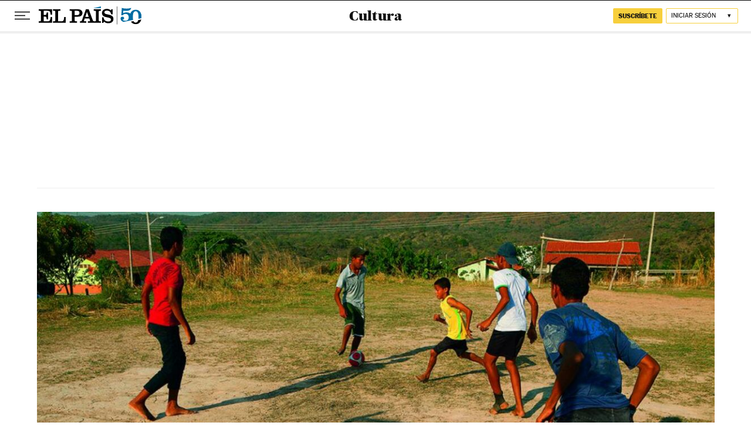

--- FILE ---
content_type: application/javascript; charset=utf-8
request_url: https://fundingchoicesmessages.google.com/f/AGSKWxXL1KI25eETw3UgzGC0adxI8NeMDSn6PMi2gpeCV7gDPjyj40IL2AcyIBhyjDvA9raxDrb30mjS9UyWbX772MW0PPbI4oYUHLpb3oBmu4s6ODxd89jglWRGXUBI3T8boTiMPMooZHlueQxQhwG7SjOBX2clroTgpobdGV6ZYbFUidnrFOWIvUrPde1W/_.ads-and-tracking./ads/narf_&ad_revenue=/ad-loading./sponsorHeaderDeriv_
body_size: -1290
content:
window['ea2abd60-82ef-4013-843b-997a4fb72f9e'] = true;